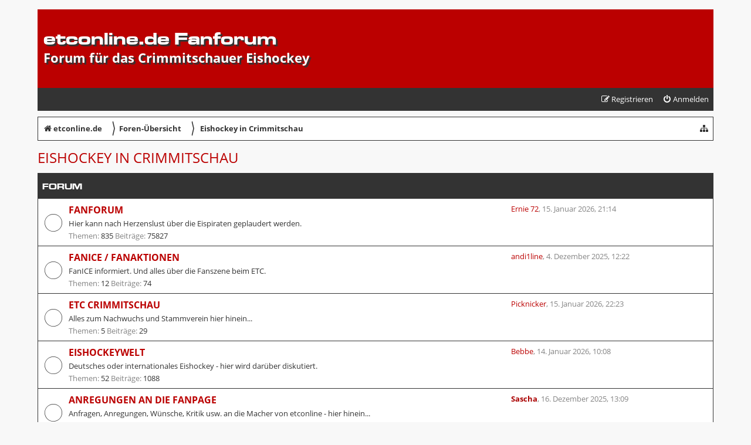

--- FILE ---
content_type: text/html; charset=UTF-8
request_url: https://forum.etconline.de/viewforum.php?f=1&sid=04538024c334fd5b531a6e3f58a4f977
body_size: 4092
content:
<!DOCTYPE html>
<html dir="ltr" lang="de">
<head>
<meta charset="utf-8" />
<meta http-equiv="X-UA-Compatible" content="IE=edge">
<meta name="viewport" content="width=device-width, initial-scale=1" />

        <link href="./mobiquo/smartbanner/manifest.json" rel="manifest">
        
        <meta name="apple-itunes-app" content="app-id=307880732, affiliate-data=at=10lR7C, app-argument=tapatalk://forum.etconline.de/?ttfid=1896912&fid=1&page=1&perpage=25&location=forum" />
        
<title>etconline.de Fanforum - Eishockey in Crimmitschau</title>

	<link rel="alternate" type="application/atom+xml" title="Feed - etconline.de Fanforum" href="/app.php/feed?sid=a0a7bbfeccdb7548c82c9023b7e6c13a">			<link rel="alternate" type="application/atom+xml" title="Feed - Neue Themen" href="/app.php/feed/topics?sid=a0a7bbfeccdb7548c82c9023b7e6c13a">				

<!--
	phpBB style name: Stasis Leak
	Based on style:   prosilver (this is the default phpBB3 style)
	Original author:  Tom Beddard ( http://www.subBlue.com/ )
	Modified by:	  Ian Bradley ( http://phpbbstyles.oo.gd )
-->

<link href="./styles/stasis-leak/theme/fonts.css" rel="stylesheet">
<link href="./assets/css/font-awesome.min.css?assets_version=37" rel="stylesheet">
<link href="./styles/stasis-leak/theme/stylesheet.css?assets_version=37" rel="stylesheet">




<!--[if lte IE 9]>
	<link href="./styles/stasis-leak/theme/tweaks.css?assets_version=37" rel="stylesheet">
<![endif]-->





</head>
<body id="phpbb" class="nojs notouch section-viewforum ltr ">


<div id="wrap" class="wrap">
	<a id="top" class="top-anchor" accesskey="t"></a>
	<div id="page-header">
		<div class="headerbar" role="banner">
					<div class="inner">

			<div id="site-description" class="site-description">
		<a id="logo" class="logo" href="https://forum.etconline.de" title="etconline.de">
					<span class="site_logo"></span>
				</a>
				<h1><a class="sl-title-link" href="https://forum.etconline.de" title="etconline.de">etconline.de Fanforum</a></h1>
				<p>Forum für das Crimmitschauer Eishockey</p>
				<p class="skiplink"><a href="#start_here">Zum Inhalt</a></p>
			</div>

									
			</div>
					</div>
				<div class="navbar navbar-top" role="navigation">
	<div class="inner">

	<ul id="nav-main" class="nav-main linklist" role="menubar">

		<li id="quick-links" class="quick-links dropdown-container responsive-menu hidden" data-skip-responsive="true">
			<a href="#" class="dropdown-trigger">
				<i class="icon fa-bars fa-fw" aria-hidden="true"></i><span>Schnellzugriff</span>
			</a>
			<div class="dropdown">
				<div class="pointer"><div class="pointer-inner"></div></div>
				<ul class="dropdown-contents" role="menu">
					
										
					
					
										<li class="separator"></li>

									</ul>
			</div>
		</li>

								
			<li class="rightside"  data-skip-responsive="true">
			<a href="./ucp.php?mode=login&amp;redirect=viewforum.php%3Ff%3D1&amp;sid=a0a7bbfeccdb7548c82c9023b7e6c13a" title="Anmelden" accesskey="x" role="menuitem">
				<i class="icon fa-power-off fa-fw" aria-hidden="true"></i><span>Anmelden</span>
			</a>
		</li>
					<li class="rightside" data-skip-responsive="true">
				<a href="./ucp.php?mode=register&amp;sid=a0a7bbfeccdb7548c82c9023b7e6c13a" role="menuitem">
					<i class="icon fa-pencil-square-o  fa-fw" aria-hidden="true"></i><span>Registrieren</span>
				</a>
			</li>
						</ul>
</div>
</div>


<div class="navbar navbar-crumbs" role="navigation">
	<div class="inner">	
	
	<ul id="nav-breadcrumbs" class="nav-breadcrumbs linklist navlinks" role="menubar">
		
					<li class="rightside"><div class="jumpbox dropdown-container dropdown-container-right dropdown-left dropdown-button-control" id="jumpbox">
		<span title="Gehe zu" class="dropdown-trigger dropdown-select">
			<i class="icon fa-sitemap fa-fw" aria-hidden="true"></i>
		</span>
	<div class="dropdown">
		<div class="pointer"><div class="pointer-inner"></div></div>
		<ul class="dropdown-contents">
															<li><a href="./viewforum.php?f=1&amp;sid=a0a7bbfeccdb7548c82c9023b7e6c13a" class="jumpbox-cat-link"> <span> Eishockey in Crimmitschau</span></a></li>
												<li><a href="./viewforum.php?f=3&amp;sid=a0a7bbfeccdb7548c82c9023b7e6c13a" class="jumpbox-sub-link"><span class="spacer"></span> <span>&#8627; &nbsp; Fanforum</span></a></li>
												<li><a href="./viewforum.php?f=5&amp;sid=a0a7bbfeccdb7548c82c9023b7e6c13a" class="jumpbox-sub-link"><span class="spacer"></span> <span>&#8627; &nbsp; FanICE / Fanaktionen</span></a></li>
												<li><a href="./viewforum.php?f=12&amp;sid=a0a7bbfeccdb7548c82c9023b7e6c13a" class="jumpbox-sub-link"><span class="spacer"></span> <span>&#8627; &nbsp; ETC Crimmitschau</span></a></li>
												<li><a href="./viewforum.php?f=6&amp;sid=a0a7bbfeccdb7548c82c9023b7e6c13a" class="jumpbox-sub-link"><span class="spacer"></span> <span>&#8627; &nbsp; Eishockeywelt</span></a></li>
												<li><a href="./viewforum.php?f=7&amp;sid=a0a7bbfeccdb7548c82c9023b7e6c13a" class="jumpbox-sub-link"><span class="spacer"></span> <span>&#8627; &nbsp; Anregungen an die Fanpage</span></a></li>
												<li><a href="./viewforum.php?f=8&amp;sid=a0a7bbfeccdb7548c82c9023b7e6c13a" class="jumpbox-sub-link"><span class="spacer"></span> <span>&#8627; &nbsp; Biete / Suche / Mitfahrgelegenheiten</span></a></li>
												<li><a href="./viewforum.php?f=9&amp;sid=a0a7bbfeccdb7548c82c9023b7e6c13a" class="jumpbox-cat-link"> <span> Allgemein</span></a></li>
												<li><a href="./viewforum.php?f=10&amp;sid=a0a7bbfeccdb7548c82c9023b7e6c13a" class="jumpbox-sub-link"><span class="spacer"></span> <span>&#8627; &nbsp; Off-Topic</span></a></li>
												<li><a href="./viewforum.php?f=11&amp;sid=a0a7bbfeccdb7548c82c9023b7e6c13a" class="jumpbox-sub-link"><span class="spacer"></span> <span>&#8627; &nbsp; Testforum</span></a></li>
								</ul>
	</div>
</div>
</li>
				
					
			
		<li class="breadcrumbs" itemscope itemtype="https://schema.org/BreadcrumbList">

							<span class="crumb" itemtype="https://schema.org/ListItem" itemprop="itemListElement" itemscope><a itemprop="item" href="https://forum.etconline.de" data-navbar-reference="home"><i class="icon fa-home fa-fw" aria-hidden="true"></i><span itemprop="name">etconline.de</span></a><meta itemprop="position" content="1" /></span>
			
							<span class="crumb" itemtype="https://schema.org/ListItem" itemprop="itemListElement" itemscope><a itemprop="item" href="./index.php?sid=a0a7bbfeccdb7548c82c9023b7e6c13a" accesskey="h" data-navbar-reference="index"> <span class="crumb-sep">&#x3009;</span><span itemprop="name">Foren-Übersicht</span></a><meta itemprop="position" content="2" /></span>

											
								<span class="crumb" itemtype="https://schema.org/ListItem" itemprop="itemListElement" itemscope data-forum-id="1"><a itemprop="item" href="./viewforum.php?f=1&amp;sid=a0a7bbfeccdb7548c82c9023b7e6c13a"><span itemprop="name"><span class="crumb-sep">&#x3009;</span> Eishockey in Crimmitschau</span></a><meta itemprop="position" content="3" /></span>
							
					
		</li>

		
			</ul>

	</div>
</div>
	</div>

	
	<a id="start_here" class="anchor"></a>
	<div id="page-body" class="page-body" role="main">
		
		<h2 class="forum-title"><a href="./viewforum.php?f=1&amp;sid=a0a7bbfeccdb7548c82c9023b7e6c13a">Eishockey in Crimmitschau</a></h2>


	
	
				<div class="forabg">
			<div class="inner">
			<ul class="topiclist">
				<li class="header">
										<dl class="row-item">
						<dt><div class="list-inner">Forum</div></dt>
					</dl>
									</li>
			</ul>
			<ul class="topiclist forums">
		
					<li class="row">
						<dl class="row-item forum_read">
				<dt title="Keine ungelesenen Beiträge">
										<div class="list-inner">
													<!--
								<a class="feed-icon-forum" title="Feed - Fanforum" href="/app.php/feed?sid=a0a7bbfeccdb7548c82c9023b7e6c13a?f=3">
									<i class="icon fa-rss-square fa-fw icon-orange" aria-hidden="true"></i><span class="sr-only">Feed - Fanforum</span>
								</a>
							-->
																		<a href="./viewforum.php?f=3&amp;sid=a0a7bbfeccdb7548c82c9023b7e6c13a" class="forumtitle">Fanforum</a>
						<br />Hier kann nach Herzenslust über die Eispiraten geplaudert werden.																		
																					<br><span class="sl-grey">Themen:</span> 835 <span class="sl-grey">Beiträge:</span> 75827</span>
																			
					</div>
				</dt>
									<dd class="lastpost">
						<span>
																						<dfn>Letzter Beitrag</dfn>
																	<a href="./memberlist.php?mode=viewprofile&amp;u=85&amp;sid=a0a7bbfeccdb7548c82c9023b7e6c13a" class="username">Ernie 72</a><span class="sl-grey">, <time datetime="2026-01-15T20:14:36+00:00">15. Januar 2026, 21:14</time></span>
													</span>
					</dd>
							</dl>
					</li>
			
	
	
			
					<li class="row">
						<dl class="row-item forum_read">
				<dt title="Keine ungelesenen Beiträge">
										<div class="list-inner">
													<!--
								<a class="feed-icon-forum" title="Feed - FanICE / Fanaktionen" href="/app.php/feed?sid=a0a7bbfeccdb7548c82c9023b7e6c13a?f=5">
									<i class="icon fa-rss-square fa-fw icon-orange" aria-hidden="true"></i><span class="sr-only">Feed - FanICE / Fanaktionen</span>
								</a>
							-->
																		<a href="./viewforum.php?f=5&amp;sid=a0a7bbfeccdb7548c82c9023b7e6c13a" class="forumtitle">FanICE / Fanaktionen</a>
						<br />FanICE informiert. Und alles über die Fanszene beim ETC.																		
																					<br><span class="sl-grey">Themen:</span> 12 <span class="sl-grey">Beiträge:</span> 74</span>
																			
					</div>
				</dt>
									<dd class="lastpost">
						<span>
																						<dfn>Letzter Beitrag</dfn>
																	<a href="./memberlist.php?mode=viewprofile&amp;u=1045&amp;sid=a0a7bbfeccdb7548c82c9023b7e6c13a" class="username">andi1line</a><span class="sl-grey">, <time datetime="2025-12-04T11:22:25+00:00">4. Dezember 2025, 12:22</time></span>
													</span>
					</dd>
							</dl>
					</li>
			
	
	
			
					<li class="row">
						<dl class="row-item forum_read">
				<dt title="Keine ungelesenen Beiträge">
										<div class="list-inner">
													<!--
								<a class="feed-icon-forum" title="Feed - ETC Crimmitschau" href="/app.php/feed?sid=a0a7bbfeccdb7548c82c9023b7e6c13a?f=12">
									<i class="icon fa-rss-square fa-fw icon-orange" aria-hidden="true"></i><span class="sr-only">Feed - ETC Crimmitschau</span>
								</a>
							-->
																		<a href="./viewforum.php?f=12&amp;sid=a0a7bbfeccdb7548c82c9023b7e6c13a" class="forumtitle">ETC Crimmitschau</a>
						<br />Alles zum Nachwuchs und Stammverein hier hinein...																		
																					<br><span class="sl-grey">Themen:</span> 5 <span class="sl-grey">Beiträge:</span> 29</span>
																			
					</div>
				</dt>
									<dd class="lastpost">
						<span>
																						<dfn>Letzter Beitrag</dfn>
																	<a href="./memberlist.php?mode=viewprofile&amp;u=1013&amp;sid=a0a7bbfeccdb7548c82c9023b7e6c13a" class="username">Picknicker</a><span class="sl-grey">, <time datetime="2026-01-15T21:23:13+00:00">15. Januar 2026, 22:23</time></span>
													</span>
					</dd>
							</dl>
					</li>
			
	
	
			
					<li class="row">
						<dl class="row-item forum_read">
				<dt title="Keine ungelesenen Beiträge">
										<div class="list-inner">
													<!--
								<a class="feed-icon-forum" title="Feed - Eishockeywelt" href="/app.php/feed?sid=a0a7bbfeccdb7548c82c9023b7e6c13a?f=6">
									<i class="icon fa-rss-square fa-fw icon-orange" aria-hidden="true"></i><span class="sr-only">Feed - Eishockeywelt</span>
								</a>
							-->
																		<a href="./viewforum.php?f=6&amp;sid=a0a7bbfeccdb7548c82c9023b7e6c13a" class="forumtitle">Eishockeywelt</a>
						<br />Deutsches oder internationales Eishockey - hier wird darüber diskutiert.																		
																					<br><span class="sl-grey">Themen:</span> 52 <span class="sl-grey">Beiträge:</span> 1088</span>
																			
					</div>
				</dt>
									<dd class="lastpost">
						<span>
																						<dfn>Letzter Beitrag</dfn>
																	<a href="./memberlist.php?mode=viewprofile&amp;u=168&amp;sid=a0a7bbfeccdb7548c82c9023b7e6c13a" class="username">Bebbe</a><span class="sl-grey">, <time datetime="2026-01-14T09:08:00+00:00">14. Januar 2026, 10:08</time></span>
													</span>
					</dd>
							</dl>
					</li>
			
	
	
			
					<li class="row">
						<dl class="row-item forum_read">
				<dt title="Keine ungelesenen Beiträge">
										<div class="list-inner">
													<!--
								<a class="feed-icon-forum" title="Feed - Anregungen an die Fanpage" href="/app.php/feed?sid=a0a7bbfeccdb7548c82c9023b7e6c13a?f=7">
									<i class="icon fa-rss-square fa-fw icon-orange" aria-hidden="true"></i><span class="sr-only">Feed - Anregungen an die Fanpage</span>
								</a>
							-->
																		<a href="./viewforum.php?f=7&amp;sid=a0a7bbfeccdb7548c82c9023b7e6c13a" class="forumtitle">Anregungen an die Fanpage</a>
						<br />Anfragen, Anregungen, Wünsche, Kritik usw. an die Macher von etconline - hier hinein...																		
																					<br><span class="sl-grey">Themen:</span> 11 <span class="sl-grey">Beiträge:</span> 443</span>
																			
					</div>
				</dt>
									<dd class="lastpost">
						<span>
																						<dfn>Letzter Beitrag</dfn>
																	<a href="./memberlist.php?mode=viewprofile&amp;u=52&amp;sid=a0a7bbfeccdb7548c82c9023b7e6c13a" style="color: #AA0000;" class="username-coloured">Sascha</a><span class="sl-grey">, <time datetime="2025-12-16T12:09:11+00:00">16. Dezember 2025, 13:09</time></span>
													</span>
					</dd>
							</dl>
					</li>
			
	
	
			
					<li class="row">
						<dl class="row-item forum_read">
				<dt title="Keine ungelesenen Beiträge">
										<div class="list-inner">
													<!--
								<a class="feed-icon-forum" title="Feed - Biete / Suche / Mitfahrgelegenheiten" href="/app.php/feed?sid=a0a7bbfeccdb7548c82c9023b7e6c13a?f=8">
									<i class="icon fa-rss-square fa-fw icon-orange" aria-hidden="true"></i><span class="sr-only">Feed - Biete / Suche / Mitfahrgelegenheiten</span>
								</a>
							-->
																		<a href="./viewforum.php?f=8&amp;sid=a0a7bbfeccdb7548c82c9023b7e6c13a" class="forumtitle">Biete / Suche / Mitfahrgelegenheiten</a>
						<br />Ob Mitfahrgelegenheit, Fanartikel oder sonstiges. <strong class="text-strong">ACHTUNG:</strong> etconline.de übernimmt keine Haftung für Handel in diesem Forum!																		
																					<br><span class="sl-grey">Themen:</span> 76 <span class="sl-grey">Beiträge:</span> 139</span>
																			
					</div>
				</dt>
									<dd class="lastpost">
						<span>
																						<dfn>Letzter Beitrag</dfn>
																	<a href="./memberlist.php?mode=viewprofile&amp;u=2600&amp;sid=a0a7bbfeccdb7548c82c9023b7e6c13a" class="username">Zeulenrodaer</a><span class="sl-grey">, <time datetime="2025-07-21T20:32:03+00:00">21. Juli 2025, 22:32</time></span>
													</span>
					</dd>
							</dl>
					</li>
			
				</ul>

			</div>
		</div>
		




	



			</div>


<div id="page-footer" class="page-footer" role="contentinfo">
	<div class="navbar navbar-bottom" role="navigation">
	<div class="inner">

	<ul id="nav-footer" class="nav-footer linklist" role="menubar">
		<li class="breadcrumbs">
							<span class="crumb"><a href="https://forum.etconline.de" data-navbar-reference="home"><i class="icon fa-home fa-fw" aria-hidden="true"></i><span>etconline.de</span></a></span>									<span class="crumb"><a href="./index.php?sid=a0a7bbfeccdb7548c82c9023b7e6c13a" data-navbar-reference="index"><span>Foren-Übersicht</span></a></span>					</li>
		
									<li class="rightside">
				<a href="/app.php/user/delete_cookies?sid=a0a7bbfeccdb7548c82c9023b7e6c13a" data-ajax="true" data-refresh="true" role="menuitem">
					<i class="icon fa-trash fa-fw" aria-hidden="true"></i><span>Alle Cookies löschen</span>
				</a>
			</li>
										
		<li class="rightside" data-skip-responsive="true">
			<a href="/app.php/help/faq?sid=a0a7bbfeccdb7548c82c9023b7e6c13a" rel="help" title="Häufig gestellte Fragen" role="menuitem">
				<i class="icon fa-question-circle fa-fw" aria-hidden="true"></i><span>FAQ</span>
			</a>
		</li>
		
	</ul>

	</div>
</div>

	<div class="copyright">
		<p class="footer-row">
			<span class="footer-copyright">Stasis Leak style by <a href="http://phpbbstyles.iansvivarium.com">Ian Bradley</a></span>
		</p>
				<p class="footer-row">
			<span class="footer-copyright">Powered by <a href="https://www.phpbb.com/">phpBB</a>&reg; Forum Software &copy; phpBB Limited</span>
		</p>
				<p class="footer-row">
			<span class="footer-copyright">Deutsche Übersetzung durch <a href="https://www.phpbb.de/">phpBB.de</a></span>
		</p>
						<p class="footer-row" role="menu">
			<a class="footer-link" href="./ucp.php?mode=privacy&amp;sid=a0a7bbfeccdb7548c82c9023b7e6c13a" title="Datenschutz" role="menuitem">
				<span class="footer-link-text">Datenschutz</span>
			</a>
			|
			<a class="footer-link" href="./ucp.php?mode=terms&amp;sid=a0a7bbfeccdb7548c82c9023b7e6c13a" title="Nutzungsbedingungen" role="menuitem">
				<span class="footer-link-text">Nutzungsbedingungen</span>
			</a>
		</p>
					</div>

	<div id="darkenwrapper" class="darkenwrapper" data-ajax-error-title="AJAX-Fehler" data-ajax-error-text="Bei der Verarbeitung deiner Anfrage ist ein Fehler aufgetreten." data-ajax-error-text-abort="Der Benutzer hat die Anfrage abgebrochen." data-ajax-error-text-timeout="Bei deiner Anfrage ist eine Zeitüberschreitung aufgetreten. Bitte versuche es erneut." data-ajax-error-text-parsererror="Bei deiner Anfrage ist etwas falsch gelaufen und der Server hat eine ungültige Antwort zurückgegeben.">
		<div id="darken" class="darken">&nbsp;</div>
	</div>

	<div id="phpbb_alert" class="phpbb_alert" data-l-err="Fehler" data-l-timeout-processing-req="Bei der Anfrage ist eine Zeitüberschreitung aufgetreten.">
		<a href="#" class="alert_close">
			<i class="icon fa-times-circle fa-fw" aria-hidden="true"></i>
		</a>
		<h3 class="alert_title">&nbsp;</h3><p class="alert_text"></p>
	</div>
	<div id="phpbb_confirm" class="phpbb_alert">
		<a href="#" class="alert_close">
			<i class="icon fa-times-circle fa-fw" aria-hidden="true"></i>
		</a>
		<div class="alert_text"></div>
	</div>
</div>

</div>

<div>
	<a id="bottom" class="anchor" accesskey="z"></a>
	</div>

<script src="./assets/javascript/jquery-3.7.1.min.js?assets_version=37"></script>
<script src="./assets/javascript/core.js?assets_version=37"></script>



<script src="./styles/prosilver/template/forum_fn.js?assets_version=37"></script>
<script src="./styles/prosilver/template/ajax.js?assets_version=37"></script>



</body>
</html>
